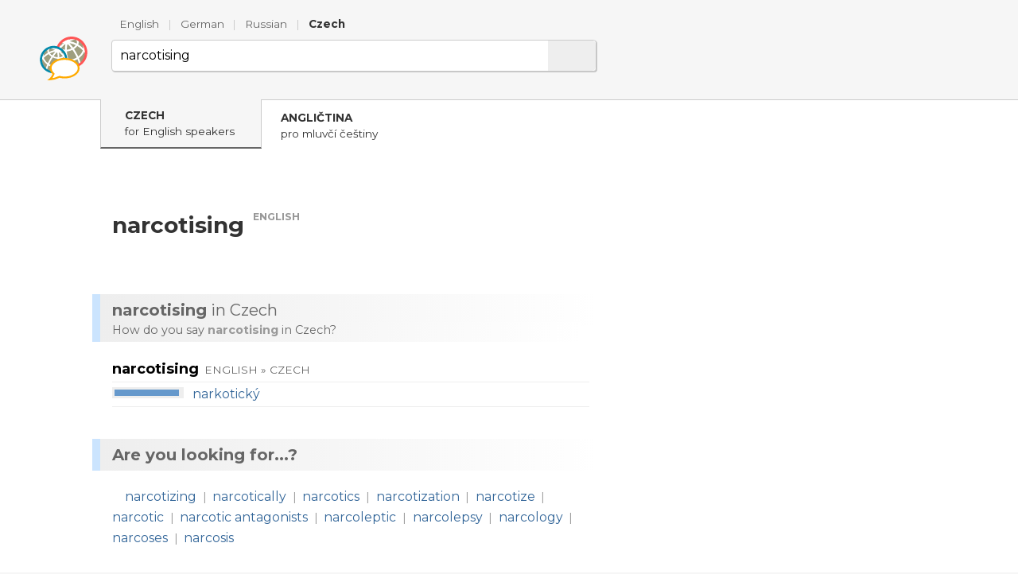

--- FILE ---
content_type: text/html; charset=utf-8
request_url: http://www.wordcyclopedia.com/czech?narcotising
body_size: 3647
content:
<!DOCTYPE html>
<html lang="en" dir="ltr">
  <head>

    <!--metadata-->
    <meta charset="UTF-8" />
    <meta name="viewport" content="width=device-width, initial-scale=1.0" />
    <meta http-equiv="X-UA-Compatible" content="IE=edge" />
    <link rel="icon" type="image/png" sizes="32x32" href="/favicon-32x32.png">
    <link rel="icon" type="image/png" sizes="16x16" href="/favicon-16x16.png">
    <meta property="og:image" content="http://www.wordcyclopedia.com/sharingpreview.png" />
    <meta name="twitter:image" content="http://www.wordcyclopedia.com/sharingpreview.png" />
    <title>Wordcyclopedia | Czech | narcotising</title>
    <meta property="og:title" content="Wordcyclopedia | Czech | narcotising" />
    <meta property="og:site_name" content="Wordcyclopedia | Czech" />
    <meta name="twitter:title" content="Wordcyclopedia | Czech narcotising" />
    <meta name="keywords" content="narcotising, bilingual Czech dictionary, Czech-English dictionary, English-Czech dictionary, Czech verb conjugation, Czech noun inflection, Czech adjective inflection, Czech example sentences, Czech phrases, Czech pronunciation, Czech synonyms, Czech thesaurus" />
    <meta name="description" content="The world&#39;s hardest-working dictionary of Czech for English speakers: what words mean, how to pronounce them, how to use them in a sentence." />
    <meta property="og:description" content="The world&#39;s hardest-working dictionary of Czech for English speakers: what words mean, how to pronounce them, how to use them in a sentence." />
    <meta name="twitter:description" content="The world&#39;s hardest-working dictionary of Czech for English speakers: what words mean, how to pronounce them, how to use them in a sentence." />
    <meta property="og:url" content="http://www.wordcyclopedia.com/czech?narcotising" />
    <meta name="twitter:url" content="http://www.wordcyclopedia.com/czech?narcotising" />

    <!--opensearch-->
    <link rel="search" type="application/opensearchdescription+xml" title="Wordcyclopedia | Czech" href="/opensearch-cs.xml" />

    <!--jquery-->
    <script src="https://code.jquery.com/jquery-3.4.1.min.js" integrity="sha256-CSXorXvZcTkaix6Yvo6HppcZGetbYMGWSFlBw8HfCJo=" crossorigin="anonymous"></script>

    <!--font awesome-->
    <script src="https://kit.fontawesome.com/4590cb1fa2.js" crossorigin="anonymous"></script>

    <!--TOCBot: http://tscanlin.github.io/tocbot/-->
    <script src="https://cdnjs.cloudflare.com/ajax/libs/tocbot/4.1.1/tocbot.min.js"></script>
    

    <!--my styles-->
    <link type="text/css" rel="stylesheet" href="/all.css" />
    <link type="text/css" rel="stylesheet" href="/all1200.css" media="(max-width: 1200px)"/>
    <link type="text/css" rel="stylesheet" href="/all800.css" media="(max-width: 800px)"/>

    <!--my scripts-->
    <script type="text/javascript" src="/all.js"></script>

  </head>
  <body>

    <div class="header" id="rehwd">
      <div class="signpost">
        
          
          <a class="" href="/english?narcotising">English</a>
        
          <span class="divider">|</span> 
          <a class="" href="/german?narcotising">German</a>
        
          <span class="divider">|</span> 
          <a class="" href="/russian?narcotising">Russian</a>
        
          <span class="divider">|</span> 
          <a class="current" href="/czech?narcotising">Czech</a>
        
      </div>
      <form method="get" action="/czech" onsubmit="return submitSearch(this)">
        <a class="logo" href="/czech" title="Wordcyclopedia | Czech"></a>
        <div class="textboxContainer">
          <input class="textbox" name="t" value="narcotising" whisperEndpoint="/czech/whisper.json?text=$"/>
          <span class="cross" tabindex="0"  onclick="clearTextbox()"><i class="fas fa-times"></i></span>
          <button class="submit"><i class="fas fa-search"></i></button>
        </div>
        <script type="text/javascript" src="/whisper/scripts.js"></script>
        <link rel="stylesheet" href="/whisper/styles.css"/>
        
      </form>
    </div>

    <div class="content">
      <div class="column">
        <div class="offside">
          <div id="toc"></div>
        </div>
        <div class="mainside">

          <div class="olswap">
            
              <div class="current">
                
                  <a class="olOther" href="javascript:void(null)">
                    <span class="head">Czech</span>for English speakers
                    <i class="fas fa-angle-down"></i>
                  </a>
                  <div class="popup olPopup" style="display: none">
                    
                      <a lang="cs" href="http://www.dobryslovnik.cz/cestina?narcotising">
                        <span class="head">čeština</span>česky
                        <i class="fas fa-angle-double-right"></i>
                      </a>
                    
                      <a lang="de" href="http://www.guteswoerterbuch.eu/tschechisch?narcotising">
                        <span class="head">Tschechisch</span>für Deutschsprachige
                        <i class="fas fa-angle-double-right"></i>
                      </a>
                    
                      <a lang="ru" href="http://www.tolstyslovar.com/cs?narcotising">
                        <span class="head">чешский</span>для русскоговорящих
                        <i class="fas fa-angle-double-right"></i>
                      </a>
                    
                  </div>
                
              </div>
              <div class="other">
                
                  <a lang="cs" href="http://www.dobryslovnik.cz/anglictina?narcotising">
                    <span class="head">angličtina</span>pro mluvčí češtiny
                    <i class="fas fa-angle-double-right"></i>
                  </a>
                
              </div>
            
          </div>
          <script type="text/javascript">$(window).ready(enableOlswap);</script>

	
          <!--Siblexicon-->
          

          <!--No joy-->
          

          <!--Headword-->
          

          <!--Word-by-word analysis-->
          

          <!--Definictionary-->
          

          <!--Translations-->
          

          <!--Synonym translations-->
          

          <!--Semdoms-->
          

          <!--Grammar-->
          

          <!--Examples-->
          

          <!--Break-->
          

          <!--Reverse headword-->
          
            <h1 class="headword" id="rehwd">
              <span class="headword">narcotising</span>
              <span class="langLabel">English</span>
            </h1>
          

          <!--Reverse translations-->
          
            <h2 class="intertitle" id="retrans"><span class="short">Translation</span> <span class="long"><b lang='cs'>narcotising</b> in Czech</span></h2>
            <div class="interblurb">How do you say <b lang='cs'>narcotising</b> in Czech?</div>
            
              <div class="entryWS"><div class="headword">
        <h3>
          <span class="value">narcotising</span>
          <span class="langs">English » Czech</span>
        </h3>
      </div>
      <span class="translation">
      <span class="thermo"><span class="merc" style="width: 90%"></span></span>
      
      <a class="value" href="?narkotick%C3%BD">narkotický</a>
      </span></div>
            
          

          <!--Reverse examples-->
          

          <!--Break-->
          

          <!--See also-->
          
            <h1 class="intertitle" id="also">Are you looking for...?</h1>
            
              
            
              
            
              
            
              
            
              
            
              
            
              
            
              
            
              
            
              
            
              
            
              
            
              
            
              
            
              
            
              
            
              
                
              
            
              
                
              
            
              
            
              
                
                  <div class="seealso subs">
                    
                    <span class="icon">
                      
                      
                      <i class="fas fa-map-marker-alt"></i>
                    </span>
                    
                      <a href="?narcotizing">narcotizing</a>&nbsp;<span class="divider">|</span>
                    
                      <a href="?narcotically">narcotically</a>&nbsp;<span class="divider">|</span>
                    
                      <a href="?narcotics">narcotics</a>&nbsp;<span class="divider">|</span>
                    
                      <a href="?narcotization">narcotization</a>&nbsp;<span class="divider">|</span>
                    
                      <a href="?narcotize">narcotize</a>&nbsp;<span class="divider">|</span>
                    
                      <a href="?narcotic">narcotic</a>&nbsp;<span class="divider">|</span>
                    
                      <a href="?narcotic%20antagonists">narcotic antagonists</a>&nbsp;<span class="divider">|</span>
                    
                      <a href="?narcoleptic">narcoleptic</a>&nbsp;<span class="divider">|</span>
                    
                      <a href="?narcolepsy">narcolepsy</a>&nbsp;<span class="divider">|</span>
                    
                      <a href="?narcology">narcology</a>&nbsp;<span class="divider">|</span>
                    
                      <a href="?narcoses">narcoses</a>&nbsp;<span class="divider">|</span>
                    
                      <a href="?narcosis">narcosis</a>
                    
                  </div>
                
              
            
              
            
              
            
              
            
          

          <script type="text/javascript">$(window).ready(makeClickable);</script>
          <script type="text/javascript">$(window).ready(enableGGDisambigs);</script>
          <script type="text/javascript">$(window).ready(enableGGPlusMinus);</script>
          <script type="text/javascript">$(window).ready(enableCombiners);</script>

        </div>
        <div class="clear"></div>
      </div>
    </div>

    <div class="footer">
      <div class="line">
        <a class="title" href="/">Wordcyclopedia</a>
        
          <a class="cousin" lang="de" href="http://www.guteswoerterbuch.eu/">Gutes Wörterbuch</a>
        
          <a class="cousin" lang="ru" href="http://www.tolstyslovar.com/">Толстый словарь</a>
        
          <a class="cousin" lang="cs" href="http://www.dobryslovnik.cz/">Dobrý slovník</a>
        
      </div>
      <div class="line">
        <span class="title">Sources</span>
        <a href="https://www.wiktionary.org/" target="_blank">Wiktionary</a>, <a href="https://panlex.org/" target="_blank">Panlex</a>, <a href="https://tatoeba.org/" target="_blank">Tatoeba</a>, <a href="https://www.opensubtitles.org/" target="_blank">OpenSubtitles.org</a>, <a href="https://www.project-syndicate.org/" target="_blank">Project Syndicate</a>, <a href="http://opus.nlpl.eu/" target="_blank">OPUS</a>, <a href="https://nlp.fi.muni.cz/ma/" target="_blank">Majka</a>
      </div>
      <div class="line">
        <span class="title">Contact</span>
        <a href="mailto:info@wordcyclopedia.com">info@wordcyclopedia.com</a>
      </div>
      <div class="line">
        <a class="lic" target="_blank" href="https://creativecommons.org/licenses/by-sa/3.0/"><i class="fab fa-creative-commons"></i> Creative Commons BY-SA</a>
      </div>
    </div>

    <!-- Default Statcounter code for onesize-en http://www.wordcyclopedia.com/ --><script type="text/javascript">var sc_project=12334152;var sc_invisible=1;var sc_security="c7b107c9";</script><script type="text/javascript" src="https://www.statcounter.com/counter/counter.js" async></script><noscript><div class="statcounter"><a title="Web Analytics" href="https://statcounter.com/" target="_blank"><img class="statcounter" src="https://c.statcounter.com/12334152/0/c7b107c9/1/" alt="Web Analytics"></a></div></noscript><!-- End of Statcounter Code -->
  </body>
</html>


--- FILE ---
content_type: image/svg+xml
request_url: http://www.wordcyclopedia.com/logo.svg
body_size: 26283
content:
<?xml version="1.0" encoding="UTF-8" standalone="no"?>
<svg
   xmlns:dc="http://purl.org/dc/elements/1.1/"
   xmlns:cc="http://creativecommons.org/ns#"
   xmlns:rdf="http://www.w3.org/1999/02/22-rdf-syntax-ns#"
   xmlns:svg="http://www.w3.org/2000/svg"
   xmlns="http://www.w3.org/2000/svg"
   xmlns:sodipodi="http://sodipodi.sourceforge.net/DTD/sodipodi-0.dtd"
   xmlns:inkscape="http://www.inkscape.org/namespaces/inkscape"
   version="1.1"
   width="370.31204"
   height="342.01709"
   id="svg48"
   viewBox="0 0 370.31204 342.01709"
   sodipodi:docname="logo.svg"
   inkscape:version="0.92.4 (f8dce91, 2019-08-02)">
  <metadata
     id="metadata54">
    <rdf:RDF>
      <cc:Work
         rdf:about="">
        <dc:format>image/svg+xml</dc:format>
        <dc:type
           rdf:resource="http://purl.org/dc/dcmitype/StillImage" />
        <dc:title></dc:title>
      </cc:Work>
    </rdf:RDF>
  </metadata>
  <defs
     id="defs52" />
  <sodipodi:namedview
     pagecolor="#ffffff"
     bordercolor="#666666"
     borderopacity="1"
     objecttolerance="10"
     gridtolerance="10"
     guidetolerance="10"
     inkscape:pageopacity="0"
     inkscape:pageshadow="2"
     inkscape:window-width="1547"
     inkscape:window-height="836"
     id="namedview50"
     showgrid="false"
     fit-margin-top="0"
     fit-margin-left="0"
     fit-margin-right="0"
     fit-margin-bottom="0"
     inkscape:zoom="1.2317764"
     inkscape:cx="173.2832"
     inkscape:cy="152.35823"
     inkscape:window-x="53"
     inkscape:window-y="27"
     inkscape:window-maximized="1"
     inkscape:current-layer="svg48" />
  <path
     inkscape:connector-curvature="0"
     id="path2"
     style="fill:#9e9e7f;fill-rule:evenodd;fill-opacity:1"
     d="m 306.22774,215.11571 9.0036,-6.3896 8.1323,-7.261 7.2609,-7.8418 6.3897,-8.7131 5.2278,-9.0036 4.647,-9.294 3.4853,-9.8749 2.6139,-10.1653 1.7427,-10.1654 0.5808,-10.4557 -0.2904,-10.4558 -1.4522,-10.4558 -2.3235,-10.4557 -3.4852,-10.1653 -4.6471,-9.8749 -5.5183,-9.5845 -6.68,-9.0036 -7.261,-8.1322 -7.8418,-7.261 -8.4227,-6.3896 -9.0036,-5.2279 -9.5844,-4.647 -9.5845,-3.4852 -10.1653,-2.614 -10.1653,-1.7426 -10.4558,-0.5809 -10.4558,0.2905 -10.4557,1.4522 -10.4558,2.3235 -10.1653,3.4852 -9.8749,4.647 -9.5844,5.5183 -9.0036,6.6801 -8.1323,7.261 -7.2609,7.8418 -6.3897,8.7131 -5.2278,9.0036 -4.6471,9.5844 -3.4852,9.5845 -2.6139,10.1653 -1.7427,10.4558 -0.5808,10.1653 0.2904,10.4558 1.4522,10.4557 2.3235,10.4558 3.4852,9.8749 4.647,9.8749 5.5184,9.5844 6.68,9.0036 7.261,8.1322 7.8418,7.261 8.7131,6.3896 9.0036,5.2279 9.5845,4.647 9.5844,3.4853 10.1653,2.6139 10.4558,1.7426 10.1653,0.5809 10.4558,-0.2904 10.4558,-1.4522 10.4557,-2.3235 9.8749,-3.4853 9.8749,-4.647 z" />
  <path
     inkscape:connector-curvature="0"
     id="path4"
     style="fill:#ffffff;fill-rule:evenodd"
     d="m 192.08574,51.59921 -0.2905,-2.0331 v -2.033 l 0.2905,-2.0331 0.8713,-2.0331 1.1617,-2.033 1.4522,-1.7427 1.7426,-1.7426 2.0331,-1.7426 2.0331,-1.4522 2.3235,-1.4522 2.6139,-1.1618 2.614,-0.8713 4.3565,-1.1617 4.3566,-0.5809 4.0661,0.2904 3.4853,0.5809 3.1948,1.1618 2.9044,1.4522 2.033,2.033 1.1618,2.614 0.2904,2.033 v 1.7427 l -0.2904,2.033 -0.8713,2.0331 -1.1618,2.0331 -1.4522,1.7426 -1.7426,2.033 -1.7426,1.4522 -2.3235,1.4522 -2.3235,1.4522 -2.614,1.1618 -2.6139,0.8713 -2.9044,0.8713 -2.6139,0.2904 -2.9044,0.5809 h -2.614 l -2.6139,-0.2904 -2.3235,-0.2905 -2.0331,-0.5808 -2.033,-0.8714 -2.0331,-1.1617 -1.4522,-1.4522 -1.1617,-1.4522 z" />
  <path
     inkscape:connector-curvature="0"
     id="path6"
     style="fill:#ffffff;fill-rule:evenodd"
     d="m 218.22514,59.73141 2.9043,-1.1617 2.614,-1.1618 2.6139,-1.4522 2.3235,-1.7426 2.0331,-1.7426 1.7426,-1.7426 1.7426,-2.0331 1.1618,-2.0331 1.1618,-2.3235 0.2904,-2.6139 v -2.3235 l -0.2904,-2.3235 -1.4522,-2.9044 -2.3235,-2.3235 -2.9044,-2.0331 -3.4853,-1.4521 -4.0661,-0.5809 -4.647,-0.2905 -4.647,0.5809 -4.647,1.1618 -2.9044,1.1617 -2.6139,1.1618 -2.614,1.4522 -2.3235,1.7426 -2.0331,1.7426 -2.033,2.0331 -1.4522,2.033 -1.1618,2.0331 -1.1617,2.3235 -0.2904,2.3235 v 2.3235 l 0.2904,2.3235 0.8713,2.3235 1.4522,1.7426 2.0331,1.7427 2.3235,1.4522 2.3235,0.8713 2.3235,0.8713 2.6139,0.2904 2.6139,0.2905 h 2.9044 l 2.9044,-0.2905 2.9044,-0.5808 z" />
  <g
     id="Layer1001"
     transform="translate(807.55364,157.77751)">
    <path
       inkscape:connector-curvature="0"
       id="path8"
       style="fill:#ffffff;fill-rule:evenodd;stroke:#ffffff;stroke-width:11.52029991;stroke-linecap:butt;stroke-linejoin:round;stroke-dasharray:none"
       d="m -655.1116,-86.4388 -0.4368,3.2051 0.5809,6.0992 1.4522,5.8087 1.1617,2.9044 1.7427,2.9044 2.033,2.6139 2.0331,2.3235 2.6139,2.3235 2.9044,2.0331 2.9044,2.0331 3.4853,1.7426 3.4852,1.4522 3.4853,1.1617 3.7757,1.1618 3.7757,0.5809 4.0661,0.5808 4.0661,0.5809 h 4.3566 4.3565 4.3566 l 4.647,-0.5809 4.647,-0.5808 4.647,-0.8714 4.647,-1.1617 4.647,-1.1618 4.6471,-1.4522 4.647,-1.7426 7.2609,-2.9044 6.6801,-3.1948 6.3896,-3.7757 5.8088,-3.7757 5.5183,-4.0661 4.9374,-4.3566 4.3566,-4.647 4.0661,-4.647 3.4853,-4.647 2.6139,-4.9374 2.3235,-4.9375 1.4522,-4.9374 0.8713,-4.9374 0.2905,-4.6471 -0.5809,-4.647 -1.1618,-4.647 -1.4522,-3.4852 -2.033,-3.1948 -1.3916,-1.7392 -1.8032,-0.8748 -2.0022,-0.7284 1.4213,1.5997 2.3235,2.9044 1.7426,2.9044 1.4522,3.1948 1.1618,4.3566 0.5808,4.647 -0.2904,4.647 -0.8713,4.647 -1.4522,4.647 -2.3235,4.647 -2.6139,4.647 -3.4853,4.647 -3.7757,4.647 -4.647,4.3566 -4.647,4.0661 -5.5183,4.0662 -5.8088,3.7756 -6.0992,3.4853 -6.68,3.1948 -6.9706,2.9044 -4.647,1.4522 -4.3565,1.4522 -4.647,1.1617 -4.647,1.1618 -4.3566,0.8713 -4.647,0.5809 -4.3566,0.2904 -4.0661,0.2904 h -4.3566 -4.0661 l -4.0661,-0.5808 -4.0662,-0.5809 -3.7757,-0.5809 -3.4852,-1.1617 -3.4853,-1.1618 -3.4852,-1.4522 -3.1948,-1.4522 -2.9044,-1.7426 -2.614,-2.0331 -2.3235,-2.3235 -2.033,-2.3235 -2.0331,-2.3235 -1.4522,-2.6139 -1.1617,-2.9044 -1.4522,-5.5183 -0.2905,-5.8088 0.8713,-5.8087 1.044,-3.6534 z" />
    <path
       inkscape:connector-curvature="0"
       id="path10"
       style="fill:#ffffff;fill-rule:evenodd;stroke:#ffffff;stroke-width:11.52029991;stroke-linecap:butt;stroke-linejoin:round;stroke-dasharray:none"
       d="m -666.936,-11.4807 1.2223,2.5991 3.1948,5.2278 3.7757,4.9375 4.647,4.647 5.2279,4.647 5.8088,4.0661 5.8087,3.7757 6.3896,3.1948 5.2279,2.0331 5.5184,2.0331 5.5183,1.4522 5.5183,1.4522 5.8087,1.1617 5.8088,0.5809 6.0992,0.5809 6.0992,0.2904 h 5.8088 l 6.0991,-0.2904 6.0992,-0.5809 6.0992,-0.8713 6.0992,-1.1618 6.0992,-1.4522 6.0992,-1.7426 5.8088,-2.0331 5.8087,-2.3235 5.5184,-2.6139 5.5183,-2.9044 5.2279,-2.9044 4.9374,-3.1948 4.9374,-3.7757 4.9375,-3.4852 4.3566,-4.0662 4.3565,-4.0661 4.0662,-4.3566 3.7756,-4.3565 3.7757,-4.647 3.1949,-4.647 3.1948,-4.647 2.6139,-5.2279 2.614,-4.9375 2.6139,-6.3896 2.0331,-6.3896 1.4522,-6.0992 0.8713,-6.0992 0.2904,-5.8088 -0.2904,-5.8087 -0.2905,-1.3802 -2.9044,-6.1712 -0.9776,-1.6981 1.2681,4.312 0.8713,5.2279 0.2904,5.5183 -0.2904,5.5183 -0.8713,5.8088 -1.1618,6.0992 -2.033,6.0992 -2.614,6.3896 -2.6139,4.9375 -2.614,4.9374 -3.1948,4.647 -3.1948,4.647 -3.4852,4.647 -3.7757,4.3566 -4.0662,4.0661 -4.3565,4.0661 -4.3566,3.7757 -4.647,3.7757 -4.9374,3.4853 -4.9375,3.1948 -5.2279,2.9044 -5.5183,2.9044 -5.5183,2.3235 -5.5183,2.3235 -5.8088,2.033 -5.8087,1.7427 -5.8088,1.4521 -6.0992,1.1618 -5.8088,0.8713 -6.0992,0.5809 -6.0991,0.2904 h -5.8088 l -6.0992,-0.2904 -5.8088,-0.5809 -5.8087,-0.5809 -5.5183,-1.1617 -5.8088,-1.4522 -5.5183,-1.4522 -5.2279,-2.0331 -5.2279,-2.033 -6.0992,-3.1948 -5.8087,-3.4853 -5.2279,-4.0661 -4.9375,-4.3566 -4.647,-4.647 -3.7757,-4.647 -2.9043,-4.9374 -2.3235,-4.9375 -0.2905,-1.1617 -0.5808,-1.1618 -0.2905,-1.1617 -0.2904,-1.1618 -0.7376,0.2104 0.7376,5.3079 z" />
    <path
       inkscape:connector-curvature="0"
       id="path12"
       style="fill:#ffffff;fill-rule:evenodd;stroke:#ffffff;stroke-width:11.52029991;stroke-linecap:butt;stroke-linejoin:round;stroke-dasharray:none"
       d="m -588.2857,-138.3254 -1.6237,3.3937 -3.7757,8.4227 -3.7757,10.1654 -3.1948,11.9079 -2.9044,13.3602 -1.7426,14.2314 -0.5809,16.8454 0.5809,18.588 2.6139,20.9116 4.647,22.3637 6.9705,23.8159 9.8749,24.9776 11.8542,23.9783 2.2378,0.1281 -11.7685,-23.8159 -9.5844,-23.5255 -6.9705,-22.3637 -4.3566,-20.9115 -2.6139,-20.0403 -0.8714,-18.2975 0.5809,-17.1359 1.7426,-15.3932 2.614,-13.941 3.1948,-12.4888 3.4853,-10.4558 3.4852,-9.0036 2.9318,-6.3953 z" />
    <path
       inkscape:connector-curvature="0"
       id="path14"
       style="fill:#ffffff;fill-rule:evenodd;stroke:#ffffff;stroke-width:11.52029991;stroke-linecap:butt;stroke-linejoin:round;stroke-dasharray:none"
       d="m -635.6579,-111.6669 1.6019,-0.3202 4.647,-0.8713 4.9375,-0.5809 5.8087,-0.2904 5.8088,-0.5809 h 6.0992 6.6801 l 6.9705,0.2905 7.2609,0.5808 7.261,1.1618 7.8418,1.1617 7.8418,1.7427 8.1323,2.033 8.1322,2.9044 8.4227,2.9044 8.4227,3.7757 8.7132,4.0661 8.7131,4.9375 8.7131,5.5183 8.7132,6.0992 8.7131,6.9705 8.7131,7.5514 8.4227,8.4227 8.7132,9.0035 8.0305,9.692 -0.0846,-3.0302 -2.1372,-2.5956 -4.0661,-4.647 -4.0661,-4.647 -4.3566,-4.6471 -4.3566,-4.3565 -4.647,-4.3566 -4.647,-4.0661 -4.3565,-4.0662 -4.9375,-3.7756 -4.647,-3.7757 -4.647,-3.4853 -4.9374,-3.4852 -4.647,-2.9044 -4.9375,-3.1948 -4.647,-2.614 -4.9374,-2.6139 -3.7757,-2.0331 -3.7757,-1.7426 -4.0662,-1.7426 -3.7756,-1.7427 -4.0662,-1.4522 -4.0661,-1.4521 -4.0661,-1.4522 -3.7757,-1.1618 -4.3566,-1.1617 -4.0661,-1.1618 -4.0662,-0.8713 -4.0661,-0.8713 -4.0661,-0.5809 -4.3566,-0.8713 -4.0661,-0.5809 -4.3566,-0.2904 -6.9705,-0.5809 h -6.6801 -6.3896 l -6.0992,0.2904 -5.8087,0.2905 -5.2279,0.8713 -4.9375,0.5809 -1.4373,0.287 z" />
    <path
       inkscape:connector-curvature="0"
       id="path16"
       style="fill:#ffffff;fill-rule:evenodd;stroke:#ffffff;stroke-width:11.52029991;stroke-linecap:butt;stroke-linejoin:round;stroke-dasharray:none"
       d="m -611.3058,-129.2567 0.4849,0.4242 6.0992,5.5183 7.2609,6.9706 8.1323,8.7131 9.294,9.8749 9.5844,11.6175 10.1654,12.7793 10.1653,14.2314 10.4557,15.6837 9.8749,16.8454 9.5845,18.2975 9.0036,19.4594 8.1322,20.9115 7.0689,21.489 1.8341,-1.3024 -3.0942,-10.3117 -4.0662,-11.6175 -4.3565,-11.3271 -4.647,-10.7462 -4.647,-10.7462 -4.9375,-10.1653 -5.2279,-9.8749 -5.2278,-9.5845 -5.2279,-9.294 -5.5183,-8.4227 -5.2279,-8.4227 -5.2279,-7.8418 -5.2279,-7.2609 -4.9374,-6.6801 -4.9375,-6.0992 -4.647,-5.8088 -4.9374,-5.5183 -4.647,-5.5183 -4.647,-4.647 -4.3566,-4.647 -4.0661,-4.0661 -3.7757,-3.7757 -3.4853,-3.4853 -3.4852,-3.1948 -2.9044,-2.6139 -1.2189,-1.084 -1.6855,0.7935 z" />
    <path
       inkscape:connector-curvature="0"
       id="path18"
       style="fill:#ffffff;fill-rule:evenodd;stroke:#ffffff;stroke-width:11.52029991;stroke-linecap:butt;stroke-linejoin:round;stroke-dasharray:none"
       d="m -668.8593,-40.6823 1.1125,-1.8901 4.0662,-6.3897 5.2279,-7.8418 6.3896,-8.7131 7.8418,-9.294 8.7131,-9.5845 10.4558,-9.8749 11.3271,-9.5844 13.0697,-9.294 14.2314,-8.4227 15.6837,-7.5514 16.8454,-6.3896 15.3417,-4.0753 -5.3216,-0.9125 -2.7592,0.6312 -9.294,2.9044 -9.0036,3.1948 -8.7131,3.4852 -8.1323,3.7757 -7.8418,4.0662 -7.5514,4.3565 -6.9705,4.647 -6.68,4.647 -6.0992,4.647 -5.8088,4.6471 -5.2279,4.9374 -4.9374,4.647 -4.647,4.647 -9.0036,9.5845 -7.5514,9.294 -6.3896,8.7131 -5.2279,7.8418 -2.8666,4.7088 -0.0378,0.2287 z m 153.3717,-104.218 -0.0697,-0.4871 -0.9525,0.1292 z" />
  </g>
  <path
     inkscape:connector-curvature="0"
     id="path21"
     style="fill:#ff5555;fill-opacity:1;fill-rule:evenodd;stroke:#ff5555;stroke-width:7.91960001;stroke-linecap:butt;stroke-linejoin:miter;stroke-dasharray:none;stroke-opacity:1"
     d="m 312.32694,223.24801 9.8749,-7.261 9.0036,-7.8418 7.8418,-8.7131 6.9705,-9.2941 6.0992,-9.8748 4.9375,-10.4558 3.7757,-10.7462 2.9043,-11.0366 1.7427,-11.3271 0.8713,-11.3271 -0.2905,-11.6175 -1.7426,-11.6175 -2.6139,-11.3271 -3.7757,-11.0366 -4.9375,-11.0367 -6.0992,-10.4557 -7.2609,-9.8749 -8.1323,-9.0036 -8.7131,-8.1323 -9.294,-6.9705 -9.8749,-5.8087 -10.4558,-5.2279 -10.7462,-3.7757 -11.0366,-2.9044 -11.3271,-1.7426 -11.3271,-0.8713 -11.6175,0.5808 -11.6175,1.4522 -11.3271,2.614 -11.0366,3.7757 -11.0366,5.2278 -10.4558,6.0992 -9.8749,7.261 -9.0036,8.1323 -8.1322,8.7131 -6.9705,9.294 -5.8088,9.8749 -5.2279,10.4558 -3.7757,10.7462 -2.9043,11.327 -1.7427,11.3271 -0.8713,11.3271 0.5809,11.6175 1.4522,11.3271 2.6139,11.6175 3.7757,11.0366 5.2279,11.0367 6.0992,10.4557 7.2609,9.8749 7.8419,8.7132 8.7131,8.1322 9.5844,6.9705 9.8749,5.8088 10.4558,4.9374 10.7462,3.7757 11.0366,2.9044 11.3271,1.7426 11.6175,0.8713 11.3271,-0.5808 11.6175,-1.4522 11.3271,-2.614 11.0366,-3.7757 11.0367,-5.2278 z m -6.0992,-8.1323 9.0036,-6.3896 8.1323,-7.261 7.2609,-7.8418 6.3897,-8.7131 5.2278,-9.0036 4.647,-9.294 3.4853,-9.8749 2.6139,-10.1653 1.7427,-10.1654 0.5808,-10.4557 -0.2904,-10.4558 -1.4522,-10.4558 -2.3235,-10.4557 -3.4852,-10.1653 -4.647,-9.8749 -5.5184,-9.5845 -6.68,-9.0036 -7.261,-8.1322 -7.8418,-7.261 -8.4227,-6.3896 -9.0036,-5.2279 -9.5844,-4.647 -9.5845,-3.4852 -10.1653,-2.614 -10.1653,-1.7426 -10.4558,-0.5809 -10.4558,0.2905 -10.4557,1.4521 -10.4558,2.3236 -10.1653,3.4852 -9.8749,4.647 -9.5845,5.5183 -9.0035,6.6801 -8.1323,7.2609 -7.2609,7.8419 -6.3897,8.7131 -5.2278,9.0036 -4.6471,9.5844 -3.4852,9.5845 -2.6139,10.1653 -1.7427,10.4558 -0.5809,10.1653 0.2905,10.4558 1.4522,10.4557 2.3235,10.4558 3.4852,9.8749 4.647,9.8749 5.5184,9.5844 6.68,9.0036 7.261,8.1322 7.8418,7.261 8.7131,6.3896 9.0036,5.2279 9.5845,4.647 9.5844,3.4853 10.1653,2.6139 10.4558,1.7426 10.1653,0.5809 10.4558,-0.2904 10.4558,-1.4522 10.4557,-2.3235 9.8749,-3.4853 9.8749,-4.647 z" />
  <path
     inkscape:connector-curvature="0"
     id="path24"
     style="fill:#9e9e7f;fill-rule:evenodd;fill-opacity:1"
     d="m 55.48184,259.32761 -7.795,-5.5319 -7.0406,-6.2863 -6.2862,-6.7892 -5.532,-7.5435 -4.5261,-7.795 -4.0232,-8.0464 -3.0174,-8.5493 -2.263,-8.8008 -1.5088,-8.8007 -0.5029,-9.0523 0.2515,-9.0522 1.2573,-9.0522 2.0116,-9.0522 3.0174,-8.8008 4.0232,-8.5493 4.7775,-8.2979 5.7834,-7.795 6.2863,-7.0406 6.7891,-6.2863 7.2921,-5.5319 7.795,-4.5261 8.2978,-4.0232 8.2979,-3.0174 8.8008,-2.2631 8.8008,-1.5087 9.0522,-0.5029 9.0522,0.2515 9.0522,1.2572 9.0522,2.0116 8.8008,3.0175 8.5493,4.0232 8.2979,4.7775 7.795,5.7834 7.0406,6.2863 6.2863,6.7891 5.5319,7.5435 4.5261,7.795 4.0232,8.2979 3.0174,8.2979 2.2631,8.8007 1.5087,9.0523 0.5029,8.8007 -0.2515,9.0522 -1.2572,9.0523 -2.0116,9.0522 -3.0174,8.5493 -4.0233,8.5493 -4.7775,8.2979 -5.7834,7.795 -6.2862,7.0406 -6.7892,6.2863 -7.5435,5.5319 -7.795,4.5261 -8.2979,4.0232 -8.2978,3.0174 -8.8008,2.2631 -9.0522,1.5087 -8.8008,0.5029 -9.0522,-0.2515 -9.0523,-1.2572 -9.0522,-2.0116 -8.5493,-3.0175 -8.5493,-4.0232 z" />
  <path
     inkscape:connector-curvature="0"
     id="path26"
     style="fill:#ffffff;fill-rule:evenodd"
     d="m 154.30194,117.76091 0.2515,-1.7602 v -1.7601 l -0.2515,-1.7602 -0.7543,-1.7601 -1.0059,-1.7602 -1.2572,-1.5087 -1.5087,-1.5087 -1.7602,-1.5087 -1.7601,-1.2573 -2.0116,-1.2572 -2.2631,-1.0058 -2.263,-0.7544 -3.7718,-1.0058 -3.7718,-0.5029 -3.5203,0.2515 -3.0174,0.5029 -2.7659,1.0058 -2.5145,1.2572 -1.7602,1.7602 -1.0058,2.263 -0.2514,1.7602 v 1.5087 l 0.2514,1.7602 0.7544,1.7601 1.0058,1.7602 1.2572,1.5087 1.5087,1.7601 1.5087,1.2573 2.0116,1.2572 2.0116,1.2573 2.2631,1.0058 2.263,0.7543 2.5146,0.7544 2.263,0.2514 2.5145,0.5029 h 2.2631 l 2.263,-0.2514 2.0116,-0.2515 1.7602,-0.5029 1.7601,-0.7543 1.7602,-1.0058 1.2572,-1.2573 1.0059,-1.2572 z" />
  <path
     inkscape:connector-curvature="0"
     id="path28"
     style="fill:#ffffff;fill-rule:evenodd"
     d="m 131.67134,124.80151 -2.5145,-1.0058 -2.263,-1.0058 -2.2631,-1.2573 -2.0116,-1.5087 -1.7601,-1.5087 -1.5087,-1.5087 -1.5087,-1.7601 -1.0058,-1.7602 -1.0058,-2.0116 -0.2515,-2.2631 v -2.0116 l 0.2515,-2.0116 1.2572,-2.5145 2.0116,-2.0116 2.5145,-1.7601 3.0174,-1.2573 3.5203,-0.5029 4.0232,-0.2514 4.0233,0.5029 4.0232,1.0058 2.5145,1.0058 2.263,1.0058 2.2631,1.2572 2.0116,1.5087 1.7601,1.5087 1.7602,1.7602 1.2573,1.7601 1.0058,1.7602 1.0058,2.0116 0.2514,2.0116 v 2.0116 l -0.2514,2.0116 -0.7544,2.0116 -1.2572,1.5087 -1.7602,1.5087 -2.0116,1.2573 -2.0116,0.7543 -2.0116,0.7544 -2.2631,0.2514 -2.263,0.2515 h -2.5145 l -2.5145,-0.2515 -2.5145,-0.5029 z" />
  <g
     id="Layer1003"
     transform="translate(807.55364,157.77751)">
    <path
       inkscape:connector-curvature="0"
       id="path30"
       style="fill:#ffffff;fill-rule:evenodd;stroke:#ffffff;stroke-width:9.97389984;stroke-linecap:butt;stroke-linejoin:round;stroke-dasharray:none"
       d="m -618.9297,-22.9269 0.3782,2.7749 -0.5029,5.2804 -1.2573,5.029 -1.0058,2.5146 -1.5087,2.5145 -1.7601,2.263 -1.7602,2.0116 -2.263,2.0116 -2.5145,1.7602 -2.5145,1.7601 -3.0175,1.5087 -3.0174,1.2573 -3.0174,1.0058 -3.2688,1.0058 -3.2689,0.5029 -3.5203,0.5029 -3.5203,0.5029 h -3.7718 -3.7717 -3.7718 l -4.0232,-0.5029 -4.0232,-0.5029 -4.0232,-0.7544 -4.0232,-1.0058 -4.0232,-1.0058 -4.0232,-1.2572 -4.0233,-1.5087 -6.2862,-2.5145 -5.7834,-2.766 -5.5319,-3.2688 -5.029,-3.2689 -4.7776,-3.5203 -4.2746,-3.7718 -3.7718,-4.0232 -3.5203,-4.0232 -3.0174,-4.0232 -2.2631,-4.2747 -2.0116,-4.2746 -1.2572,-4.2747 -0.7544,-4.2746 -0.2514,-4.0233 0.5029,-4.0232 1.0058,-4.0232 1.2572,-3.0174 1.7602,-2.7659 1.2048,-1.5058 1.5611,-0.7573 1.7335,-0.6306 -1.2306,1.385 -2.0116,2.5145 -1.5087,2.5145 -1.2572,2.7659 -1.0058,3.7718 -0.5029,4.0232 0.2514,4.0232 0.7544,4.0232 1.2572,4.0232 2.0116,4.0232 2.2631,4.0233 3.0174,4.0232 3.2689,4.0232 4.0232,3.7717 4.0232,3.5203 4.7775,3.5203 5.0291,3.2689 5.2804,3.0174 5.7834,2.766 6.0348,2.5145 4.0232,1.2572 3.7718,1.2573 4.0232,1.0058 4.0232,1.0058 3.7717,0.7543 4.0233,0.5029 3.7717,0.2515 3.5203,0.2514 h 3.7718 3.5203 l 3.5203,-0.5029 3.5203,-0.5029 3.2689,-0.5029 3.0174,-1.0058 3.0174,-1.0058 3.0174,-1.2572 2.766,-1.2573 2.5145,-1.5087 2.263,-1.7601 2.0116,-2.0116 1.7602,-2.0116 1.7601,-2.0116 1.2573,-2.2631 1.0058,-2.5145 1.2572,-4.7776 0.2515,-5.029 -0.7544,-5.029 -0.9038,-3.1629 z" />
    <path
       inkscape:connector-curvature="0"
       id="path32"
       style="fill:#ffffff;fill-rule:evenodd;stroke:#ffffff;stroke-width:9.97389984;stroke-linecap:butt;stroke-linejoin:round;stroke-dasharray:none"
       d="m -608.6925,41.9691 -1.0582,2.2502 -2.766,4.5261 -3.2689,4.2747 -4.0232,4.0232 -4.5261,4.0232 -5.029,3.5203 -5.029,3.2689 -5.5319,2.7659 -4.5261,1.7602 -4.7776,1.7602 -4.7775,1.2572 -4.7776,1.2573 -5.029,1.0058 -5.029,0.5029 -5.2805,0.5029 -5.2805,0.2514 h -5.029 l -5.2804,-0.2514 -5.2805,-0.5029 -5.2805,-0.7544 -5.2804,-1.0058 -5.2805,-1.2572 -5.2805,-1.5087 -5.029,-1.7602 -5.029,-2.0116 -4.7775,-2.2631 -4.7776,-2.5145 -4.5261,-2.5145 -4.2747,-2.7659 -4.2746,-3.2689 -4.2747,-3.0174 -3.7718,-3.5203 -3.7717,-3.5203 -3.5203,-3.7718 -3.2689,-3.7717 -3.2688,-4.0232 -2.766,-4.0233 -2.766,-4.0232 -2.263,-4.5261 -2.2631,-4.2746 -2.263,-5.5319 -1.7602,-5.532 -1.2572,-5.2804 -0.7544,-5.2805 -0.2514,-5.029 0.2514,-5.029 0.2515,-1.1949 2.5145,-5.3428 0.8464,-1.4701 -1.0979,3.7331 -0.7543,4.5261 -0.2515,4.7776 0.2515,4.7776 0.7543,5.029 1.0058,5.2804 1.7602,5.2805 2.263,5.5319 2.2631,4.2747 2.263,4.2746 2.766,4.0232 2.766,4.0233 3.0174,4.0232 3.2688,3.7717 3.5203,3.5203 3.7718,3.5203 3.7718,3.2689 4.0232,3.2689 4.2746,3.0174 4.2747,2.7659 4.5261,2.5145 4.7776,2.5145 4.7775,2.0116 4.7776,2.0116 5.029,1.7602 5.029,1.5087 5.029,1.2573 5.2805,1.0058 5.029,0.7543 5.2805,0.5029 5.2804,0.2515 h 5.029 l 5.2805,-0.2515 5.029,-0.5029 5.029,-0.5029 4.7776,-1.0058 5.029,-1.2572 4.7776,-1.2573 4.5261,-1.7602 4.5261,-1.7601 5.2804,-2.766 5.0291,-3.0174 4.5261,-3.5203 4.2746,-3.7717 4.0232,-4.0232 3.2689,-4.0233 2.5145,-4.2746 2.0116,-4.2747 0.2515,-1.0058 0.5029,-1.0058 0.2514,-1.0058 0.2515,-1.0058 0.6385,0.1822 -0.6385,4.5954 z" />
    <path
       inkscape:connector-curvature="0"
       id="path34"
       style="fill:#ffffff;fill-rule:evenodd;stroke:#ffffff;stroke-width:9.97389984;stroke-linecap:butt;stroke-linejoin:round;stroke-dasharray:none"
       d="m -676.7851,-67.8485 1.4057,2.9383 3.2689,7.292 3.2689,8.8008 2.7659,10.3095 2.5145,11.5667 1.5087,12.3211 0.5029,14.5841 -0.5029,16.0929 -2.263,18.1044 -4.0232,19.3617 -6.0349,20.619 -8.5493,21.6247 -10.2629,20.7595 -1.9374,0.1109 10.1887,-20.6189 8.2979,-20.3675 6.0348,-19.3617 3.7718,-18.1045 2.263,-17.3501 0.7544,-15.8414 -0.5029,-14.8356 -1.5087,-13.3268 -2.2631,-12.0697 -2.7659,-10.8123 -3.0174,-9.0523 -3.0175,-7.7949 -2.5382,-5.5369 z" />
    <path
       inkscape:connector-curvature="0"
       id="path36"
       style="fill:#ffffff;fill-rule:evenodd;stroke:#ffffff;stroke-width:9.97389984;stroke-linecap:butt;stroke-linejoin:round;stroke-dasharray:none"
       d="m -635.7719,-44.7685 -1.387,-0.2771 -4.0232,-0.7544 -4.2746,-0.5029 -5.029,-0.2514 -5.0291,-0.5029 h -5.2804 -5.7834 l -6.0348,0.2514 -6.2863,0.5029 -6.2862,1.0058 -6.7892,1.0058 -6.7892,1.5087 -7.0406,1.7602 -7.0406,2.5145 -7.2921,2.5145 -7.292,3.2688 -7.5436,3.5203 -7.5435,4.2747 -7.5435,4.7776 -7.5435,5.2804 -7.5435,6.0348 -7.5435,6.5378 -7.2921,7.292 -7.5435,7.795 -6.9525,8.3909 0.0732,-2.6234 1.8503,-2.2472 3.5203,-4.0232 3.5203,-4.0232 3.7717,-4.0232 3.7718,-3.7718 4.0232,-3.7717 4.0232,-3.5203 3.7718,-3.5204 4.2746,-3.2688 4.0232,-3.2689 4.0232,-3.0174 4.2747,-3.0174 4.0232,-2.5145 4.2747,-2.766 4.0232,-2.263 4.2747,-2.2631 3.2688,-1.7601 3.2689,-1.5087 3.5203,-1.5087 3.2688,-1.5087 3.5203,-1.2573 3.5204,-1.2572 3.5203,-1.2573 3.2688,-1.0058 3.7718,-1.0058 3.5203,-1.0058 3.5203,-0.7543 3.5203,-0.7544 3.5203,-0.5029 3.7718,-0.7544 3.5203,-0.5029 3.7717,-0.2514 6.0349,-0.5029 h 5.7833 5.5319 l 5.2805,0.2514 5.029,0.2515 4.5261,0.7543 4.2747,0.5029 1.2444,0.2485 z" />
    <path
       inkscape:connector-curvature="0"
       id="path38"
       style="fill:#ffffff;fill-rule:evenodd;stroke:#ffffff;stroke-width:9.97389984;stroke-linecap:butt;stroke-linejoin:round;stroke-dasharray:none"
       d="m -656.8552,-59.9971 -0.4197,0.3673 -5.2805,4.7776 -6.2862,6.0348 -7.0407,7.5435 -8.0464,8.5493 -8.2978,10.0581 -8.8008,11.0638 -8.8008,12.3211 -9.0522,13.5783 -8.5493,14.5841 -8.2979,15.8414 -7.795,16.8472 -7.0406,18.1045 -6.1199,18.6043 -1.5879,-1.1275 2.6788,-8.9275 3.5203,-10.058 3.7718,-9.8066 4.0232,-9.3037 4.0232,-9.3037 4.2746,-8.8007 4.5262,-8.5493 4.5261,-8.2979 4.5261,-8.0464 4.7775,-7.2921 4.5262,-7.2921 4.5261,-6.7891 4.5261,-6.2863 4.2746,-5.7834 4.2747,-5.2804 4.0232,-5.0291 4.2747,-4.7775 4.0232,-4.7776 4.0232,-4.0232 3.7717,-4.0232 3.5204,-3.5203 3.2688,-3.2689 3.0174,-3.0174 3.0174,-2.7659 2.5145,-2.2631 1.0553,-0.9385 1.4592,0.6871 z" />
    <path
       inkscape:connector-curvature="0"
       id="path40"
       style="fill:#ffffff;fill-rule:evenodd;stroke:#ffffff;stroke-width:9.97389984;stroke-linecap:butt;stroke-linejoin:round;stroke-dasharray:none"
       d="m -607.0273,16.6875 -0.9633,-1.6364 -3.5203,-5.532 -4.5261,-6.7891 -5.5319,-7.5435 -6.7892,-8.0465 -7.5435,-8.2978 -9.0522,-8.5494 -9.8066,-8.2978 -11.3153,-8.0464 -12.3211,-7.2921 -13.5783,-6.5377 -14.5841,-5.5319 -13.2824,-3.5283 4.6073,-0.79 2.3888,0.5465 8.0464,2.5145 7.795,2.766 7.5435,3.0174 7.0406,3.2688 6.7892,3.5203 6.5377,3.7718 6.0348,4.0232 5.7834,4.0232 5.2805,4.0232 5.029,4.0232 4.5261,4.2747 4.2746,4.0232 4.0233,4.0232 7.7949,8.2979 6.5377,8.0464 5.532,7.5435 4.5261,6.7892 2.4818,4.0767 0.0327,0.198 z m -132.7838,-90.2282 0.0604,-0.4218 0.8246,0.1119 z" />
  </g>
  <path
     inkscape:connector-curvature="0"
     id="path43"
     style="fill:#0088aa;fill-opacity:1;fill-rule:evenodd;stroke:#0088aa;stroke-width:6.85650015;stroke-linecap:butt;stroke-linejoin:miter;stroke-dasharray:none;stroke-opacity:1"
     d="m 50.20134,266.36821 -8.5493,-6.2863 -7.795,-6.7891 -6.7891,-7.5436 -6.0348,-8.0464 -5.2805,-8.5493 -4.2747,-9.0522 -3.2688,-9.3037 -2.5145,-9.5551 -1.5087,-9.8066 -0.7544,-9.8066 0.2515,-10.058 1.5087,-10.058 2.263,-9.8066 3.2689,-9.5551 4.2746,-9.5551 5.2805,-9.0523 6.2863,-8.5493 7.0406,-7.795 7.5435,-7.0406 8.0464,-6.0348 8.5494,-5.029 9.0522,-4.5261 9.3037,-3.2689 9.5551,-2.5145 9.8066,-1.5087 9.8065,-0.7543 10.0581,0.5029 10.058,1.2572 9.8066,2.2631 9.5551,3.2688 9.5551,4.5261 9.0522,5.2805 8.5493,6.2863 7.795,7.0406 7.0406,7.5435 6.0349,8.0464 5.029,8.5494 4.5261,9.0522 3.2688,9.3036 2.5145,9.8066 1.5087,9.8066 0.7544,9.8066 -0.5029,10.058 -1.2573,9.8066 -2.263,10.058 -3.2689,9.5551 -4.5261,9.5551 -5.2804,9.0523 -6.2863,8.5493 -6.7892,7.5435 -7.5435,7.0406 -8.2979,6.0348 -8.5493,5.0291 -9.0522,4.2746 -9.3037,3.2689 -9.5551,2.5145 -9.8066,1.5087 -10.058,0.7543 -9.8066,-0.5029 -10.058,-1.2572 -9.8066,-2.2631 -9.5551,-3.2688 -9.5551,-4.5261 z m 5.2805,-7.0406 -7.795,-5.5319 -7.0406,-6.2863 -6.2863,-6.7892 -5.5319,-7.5435 -4.5261,-7.795 -4.0232,-8.0464 -3.0174,-8.5493 -2.2631,-8.8008 -1.5087,-8.8007 -0.5029,-9.0523 0.2515,-9.0522 1.2572,-9.0522 2.0117,-9.0522 3.0174,-8.8008 4.0232,-8.5493 4.7775,-8.2979 5.7834,-7.795 6.2863,-7.0406 6.7891,-6.2863 7.2921,-5.5319 7.795,-4.5261 8.2978,-4.0232 8.2979,-3.0174 8.8008,-2.2631 8.8008,-1.5087 9.0522,-0.5029 9.0522,0.2515 9.0522,1.2572 9.0522,2.0116 8.8008,3.0175 8.5493,4.0232 8.2979,4.7775 7.795,5.7834 7.0406,6.2863 6.2863,6.7891 5.5319,7.5435 4.5261,7.795 4.0232,8.2979 3.0174,8.2979 2.2631,8.8007 1.5087,9.0523 0.5029,8.8007 -0.2515,9.0522 -1.2572,9.0523 -2.0116,9.0522 -3.0174,8.5493 -4.0233,8.5493 -4.7775,8.2979 -5.7834,7.795 -6.2862,7.0406 -6.7892,6.2863 -7.5435,5.5319 -7.795,4.5261 -8.2979,4.0232 -8.2978,3.0174 -8.8008,2.2631 -9.0522,1.5087 -8.8008,0.5029 -9.0522,-0.2515 -9.0523,-1.2572 -9.0522,-2.0116 -8.5493,-3.0174 -8.5493,-4.0233 z" />
  <path
     d="m 193.01574,174.87611 c 60.3261,0 109.5277,32.562 109.5277,72.4855 0,39.9235 -49.2016,72.4856 -109.5277,72.4856 -14.2981,0 -27.9685,-1.8335 -40.5082,-5.1563 -24.5325,11.8312 -46.9346,19.3187 -74.8883,19.8076 13.1728,-10.5663 22.856,-23.5444 29.0484,-42.6346 -14.5127,-12.2981 -23.1797,-27.7499 -23.1797,-44.5023 0,-39.9235 49.2017,-72.4855 109.5278,-72.4855 z"
     style="fill:#ffffff;fill-rule:evenodd;stroke:#ffaa00;stroke-width:14.30720043;stroke-linecap:butt;stroke-linejoin:miter;stroke-dasharray:none;stroke-opacity:1"
     id="path46"
     inkscape:connector-curvature="0" />
</svg>
